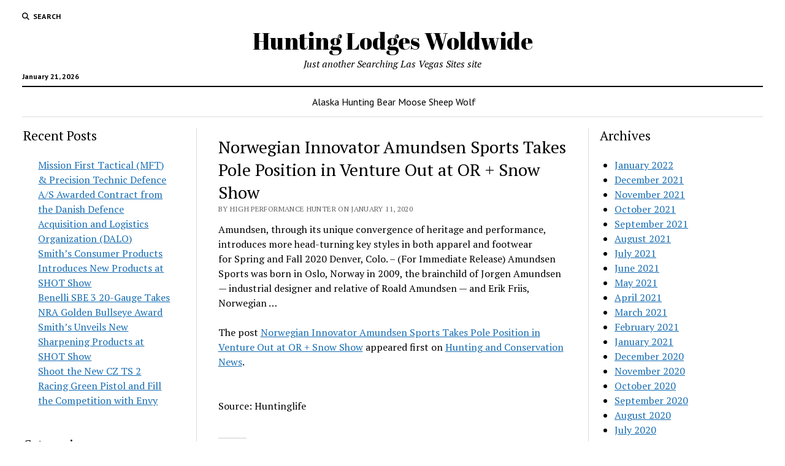

--- FILE ---
content_type: text/html; charset=UTF-8
request_url: https://www.hunting-lodge.com/norwegian-innovator-amundsen-sports-takes-pole-position-in-venture-out-at-or-snow-show/
body_size: 14877
content:
<!DOCTYPE html>

<html lang="en-US">

<head>
	<title>Norwegian Innovator Amundsen Sports Takes Pole Position in Venture Out  at OR + Snow Show &#8211; Hunting Lodges Woldwide</title>
<meta name='robots' content='max-image-preview:large' />
	<style>img:is([sizes="auto" i], [sizes^="auto," i]) { contain-intrinsic-size: 3000px 1500px }</style>
	<meta charset="UTF-8" />
<meta name="viewport" content="width=device-width, initial-scale=1" />
<meta name="template" content="Mission News 1.64" />
<!-- Jetpack Site Verification Tags -->
<meta name="google-site-verification" content="huzH3d6K59PZmG3Dh78cD5fME1keFbrpKPvWTO8n3YY" />
<link rel='dns-prefetch' href='//www.googletagmanager.com' />
<link rel='dns-prefetch' href='//stats.wp.com' />
<link rel='dns-prefetch' href='//fonts.googleapis.com' />
<link rel='dns-prefetch' href='//jetpack.wordpress.com' />
<link rel='dns-prefetch' href='//s0.wp.com' />
<link rel='dns-prefetch' href='//public-api.wordpress.com' />
<link rel='dns-prefetch' href='//0.gravatar.com' />
<link rel='dns-prefetch' href='//1.gravatar.com' />
<link rel='dns-prefetch' href='//2.gravatar.com' />
<link rel='preconnect' href='//i0.wp.com' />
<link rel='preconnect' href='//c0.wp.com' />
<link rel="alternate" type="application/rss+xml" title="Hunting Lodges Woldwide &raquo; Feed" href="https://www.hunting-lodge.com/feed/" />
<link rel="alternate" type="application/rss+xml" title="Hunting Lodges Woldwide &raquo; Comments Feed" href="https://www.hunting-lodge.com/comments/feed/" />
<script type="text/javascript">
/* <![CDATA[ */
window._wpemojiSettings = {"baseUrl":"https:\/\/s.w.org\/images\/core\/emoji\/16.0.1\/72x72\/","ext":".png","svgUrl":"https:\/\/s.w.org\/images\/core\/emoji\/16.0.1\/svg\/","svgExt":".svg","source":{"concatemoji":"https:\/\/www.hunting-lodge.com\/wp-includes\/js\/wp-emoji-release.min.js?ver=6.8.3"}};
/*! This file is auto-generated */
!function(s,n){var o,i,e;function c(e){try{var t={supportTests:e,timestamp:(new Date).valueOf()};sessionStorage.setItem(o,JSON.stringify(t))}catch(e){}}function p(e,t,n){e.clearRect(0,0,e.canvas.width,e.canvas.height),e.fillText(t,0,0);var t=new Uint32Array(e.getImageData(0,0,e.canvas.width,e.canvas.height).data),a=(e.clearRect(0,0,e.canvas.width,e.canvas.height),e.fillText(n,0,0),new Uint32Array(e.getImageData(0,0,e.canvas.width,e.canvas.height).data));return t.every(function(e,t){return e===a[t]})}function u(e,t){e.clearRect(0,0,e.canvas.width,e.canvas.height),e.fillText(t,0,0);for(var n=e.getImageData(16,16,1,1),a=0;a<n.data.length;a++)if(0!==n.data[a])return!1;return!0}function f(e,t,n,a){switch(t){case"flag":return n(e,"\ud83c\udff3\ufe0f\u200d\u26a7\ufe0f","\ud83c\udff3\ufe0f\u200b\u26a7\ufe0f")?!1:!n(e,"\ud83c\udde8\ud83c\uddf6","\ud83c\udde8\u200b\ud83c\uddf6")&&!n(e,"\ud83c\udff4\udb40\udc67\udb40\udc62\udb40\udc65\udb40\udc6e\udb40\udc67\udb40\udc7f","\ud83c\udff4\u200b\udb40\udc67\u200b\udb40\udc62\u200b\udb40\udc65\u200b\udb40\udc6e\u200b\udb40\udc67\u200b\udb40\udc7f");case"emoji":return!a(e,"\ud83e\udedf")}return!1}function g(e,t,n,a){var r="undefined"!=typeof WorkerGlobalScope&&self instanceof WorkerGlobalScope?new OffscreenCanvas(300,150):s.createElement("canvas"),o=r.getContext("2d",{willReadFrequently:!0}),i=(o.textBaseline="top",o.font="600 32px Arial",{});return e.forEach(function(e){i[e]=t(o,e,n,a)}),i}function t(e){var t=s.createElement("script");t.src=e,t.defer=!0,s.head.appendChild(t)}"undefined"!=typeof Promise&&(o="wpEmojiSettingsSupports",i=["flag","emoji"],n.supports={everything:!0,everythingExceptFlag:!0},e=new Promise(function(e){s.addEventListener("DOMContentLoaded",e,{once:!0})}),new Promise(function(t){var n=function(){try{var e=JSON.parse(sessionStorage.getItem(o));if("object"==typeof e&&"number"==typeof e.timestamp&&(new Date).valueOf()<e.timestamp+604800&&"object"==typeof e.supportTests)return e.supportTests}catch(e){}return null}();if(!n){if("undefined"!=typeof Worker&&"undefined"!=typeof OffscreenCanvas&&"undefined"!=typeof URL&&URL.createObjectURL&&"undefined"!=typeof Blob)try{var e="postMessage("+g.toString()+"("+[JSON.stringify(i),f.toString(),p.toString(),u.toString()].join(",")+"));",a=new Blob([e],{type:"text/javascript"}),r=new Worker(URL.createObjectURL(a),{name:"wpTestEmojiSupports"});return void(r.onmessage=function(e){c(n=e.data),r.terminate(),t(n)})}catch(e){}c(n=g(i,f,p,u))}t(n)}).then(function(e){for(var t in e)n.supports[t]=e[t],n.supports.everything=n.supports.everything&&n.supports[t],"flag"!==t&&(n.supports.everythingExceptFlag=n.supports.everythingExceptFlag&&n.supports[t]);n.supports.everythingExceptFlag=n.supports.everythingExceptFlag&&!n.supports.flag,n.DOMReady=!1,n.readyCallback=function(){n.DOMReady=!0}}).then(function(){return e}).then(function(){var e;n.supports.everything||(n.readyCallback(),(e=n.source||{}).concatemoji?t(e.concatemoji):e.wpemoji&&e.twemoji&&(t(e.twemoji),t(e.wpemoji)))}))}((window,document),window._wpemojiSettings);
/* ]]> */
</script>
<link rel='stylesheet' id='remodal-css' href='https://www.hunting-lodge.com/wp-content/plugins/wp-google-maps-pro/lib/remodal.css?ver=6.8.3' type='text/css' media='all' />
<link rel='stylesheet' id='remodal-default-theme-css' href='https://www.hunting-lodge.com/wp-content/plugins/wp-google-maps-pro/lib/remodal-default-theme.css?ver=6.8.3' type='text/css' media='all' />
<link rel='stylesheet' id='wpgmza-marker-library-dialog-css' href='https://www.hunting-lodge.com/wp-content/plugins/wp-google-maps-pro/css/marker-library-dialog.css?ver=6.8.3' type='text/css' media='all' />
<link rel='stylesheet' id='jetpack_related-posts-css' href='https://c0.wp.com/p/jetpack/15.4/modules/related-posts/related-posts.css' type='text/css' media='all' />
<style id='wp-emoji-styles-inline-css' type='text/css'>

	img.wp-smiley, img.emoji {
		display: inline !important;
		border: none !important;
		box-shadow: none !important;
		height: 1em !important;
		width: 1em !important;
		margin: 0 0.07em !important;
		vertical-align: -0.1em !important;
		background: none !important;
		padding: 0 !important;
	}
</style>
<link rel='stylesheet' id='wp-block-library-css' href='https://c0.wp.com/c/6.8.3/wp-includes/css/dist/block-library/style.min.css' type='text/css' media='all' />
<style id='classic-theme-styles-inline-css' type='text/css'>
/*! This file is auto-generated */
.wp-block-button__link{color:#fff;background-color:#32373c;border-radius:9999px;box-shadow:none;text-decoration:none;padding:calc(.667em + 2px) calc(1.333em + 2px);font-size:1.125em}.wp-block-file__button{background:#32373c;color:#fff;text-decoration:none}
</style>
<link rel='stylesheet' id='mediaelement-css' href='https://c0.wp.com/c/6.8.3/wp-includes/js/mediaelement/mediaelementplayer-legacy.min.css' type='text/css' media='all' />
<link rel='stylesheet' id='wp-mediaelement-css' href='https://c0.wp.com/c/6.8.3/wp-includes/js/mediaelement/wp-mediaelement.min.css' type='text/css' media='all' />
<style id='jetpack-sharing-buttons-style-inline-css' type='text/css'>
.jetpack-sharing-buttons__services-list{display:flex;flex-direction:row;flex-wrap:wrap;gap:0;list-style-type:none;margin:5px;padding:0}.jetpack-sharing-buttons__services-list.has-small-icon-size{font-size:12px}.jetpack-sharing-buttons__services-list.has-normal-icon-size{font-size:16px}.jetpack-sharing-buttons__services-list.has-large-icon-size{font-size:24px}.jetpack-sharing-buttons__services-list.has-huge-icon-size{font-size:36px}@media print{.jetpack-sharing-buttons__services-list{display:none!important}}.editor-styles-wrapper .wp-block-jetpack-sharing-buttons{gap:0;padding-inline-start:0}ul.jetpack-sharing-buttons__services-list.has-background{padding:1.25em 2.375em}
</style>
<style id='global-styles-inline-css' type='text/css'>
:root{--wp--preset--aspect-ratio--square: 1;--wp--preset--aspect-ratio--4-3: 4/3;--wp--preset--aspect-ratio--3-4: 3/4;--wp--preset--aspect-ratio--3-2: 3/2;--wp--preset--aspect-ratio--2-3: 2/3;--wp--preset--aspect-ratio--16-9: 16/9;--wp--preset--aspect-ratio--9-16: 9/16;--wp--preset--color--black: #000000;--wp--preset--color--cyan-bluish-gray: #abb8c3;--wp--preset--color--white: #ffffff;--wp--preset--color--pale-pink: #f78da7;--wp--preset--color--vivid-red: #cf2e2e;--wp--preset--color--luminous-vivid-orange: #ff6900;--wp--preset--color--luminous-vivid-amber: #fcb900;--wp--preset--color--light-green-cyan: #7bdcb5;--wp--preset--color--vivid-green-cyan: #00d084;--wp--preset--color--pale-cyan-blue: #8ed1fc;--wp--preset--color--vivid-cyan-blue: #0693e3;--wp--preset--color--vivid-purple: #9b51e0;--wp--preset--gradient--vivid-cyan-blue-to-vivid-purple: linear-gradient(135deg,rgba(6,147,227,1) 0%,rgb(155,81,224) 100%);--wp--preset--gradient--light-green-cyan-to-vivid-green-cyan: linear-gradient(135deg,rgb(122,220,180) 0%,rgb(0,208,130) 100%);--wp--preset--gradient--luminous-vivid-amber-to-luminous-vivid-orange: linear-gradient(135deg,rgba(252,185,0,1) 0%,rgba(255,105,0,1) 100%);--wp--preset--gradient--luminous-vivid-orange-to-vivid-red: linear-gradient(135deg,rgba(255,105,0,1) 0%,rgb(207,46,46) 100%);--wp--preset--gradient--very-light-gray-to-cyan-bluish-gray: linear-gradient(135deg,rgb(238,238,238) 0%,rgb(169,184,195) 100%);--wp--preset--gradient--cool-to-warm-spectrum: linear-gradient(135deg,rgb(74,234,220) 0%,rgb(151,120,209) 20%,rgb(207,42,186) 40%,rgb(238,44,130) 60%,rgb(251,105,98) 80%,rgb(254,248,76) 100%);--wp--preset--gradient--blush-light-purple: linear-gradient(135deg,rgb(255,206,236) 0%,rgb(152,150,240) 100%);--wp--preset--gradient--blush-bordeaux: linear-gradient(135deg,rgb(254,205,165) 0%,rgb(254,45,45) 50%,rgb(107,0,62) 100%);--wp--preset--gradient--luminous-dusk: linear-gradient(135deg,rgb(255,203,112) 0%,rgb(199,81,192) 50%,rgb(65,88,208) 100%);--wp--preset--gradient--pale-ocean: linear-gradient(135deg,rgb(255,245,203) 0%,rgb(182,227,212) 50%,rgb(51,167,181) 100%);--wp--preset--gradient--electric-grass: linear-gradient(135deg,rgb(202,248,128) 0%,rgb(113,206,126) 100%);--wp--preset--gradient--midnight: linear-gradient(135deg,rgb(2,3,129) 0%,rgb(40,116,252) 100%);--wp--preset--font-size--small: 12px;--wp--preset--font-size--medium: 20px;--wp--preset--font-size--large: 21px;--wp--preset--font-size--x-large: 42px;--wp--preset--font-size--regular: 16px;--wp--preset--font-size--larger: 28px;--wp--preset--spacing--20: 0.44rem;--wp--preset--spacing--30: 0.67rem;--wp--preset--spacing--40: 1rem;--wp--preset--spacing--50: 1.5rem;--wp--preset--spacing--60: 2.25rem;--wp--preset--spacing--70: 3.38rem;--wp--preset--spacing--80: 5.06rem;--wp--preset--shadow--natural: 6px 6px 9px rgba(0, 0, 0, 0.2);--wp--preset--shadow--deep: 12px 12px 50px rgba(0, 0, 0, 0.4);--wp--preset--shadow--sharp: 6px 6px 0px rgba(0, 0, 0, 0.2);--wp--preset--shadow--outlined: 6px 6px 0px -3px rgba(255, 255, 255, 1), 6px 6px rgba(0, 0, 0, 1);--wp--preset--shadow--crisp: 6px 6px 0px rgba(0, 0, 0, 1);}:where(.is-layout-flex){gap: 0.5em;}:where(.is-layout-grid){gap: 0.5em;}body .is-layout-flex{display: flex;}.is-layout-flex{flex-wrap: wrap;align-items: center;}.is-layout-flex > :is(*, div){margin: 0;}body .is-layout-grid{display: grid;}.is-layout-grid > :is(*, div){margin: 0;}:where(.wp-block-columns.is-layout-flex){gap: 2em;}:where(.wp-block-columns.is-layout-grid){gap: 2em;}:where(.wp-block-post-template.is-layout-flex){gap: 1.25em;}:where(.wp-block-post-template.is-layout-grid){gap: 1.25em;}.has-black-color{color: var(--wp--preset--color--black) !important;}.has-cyan-bluish-gray-color{color: var(--wp--preset--color--cyan-bluish-gray) !important;}.has-white-color{color: var(--wp--preset--color--white) !important;}.has-pale-pink-color{color: var(--wp--preset--color--pale-pink) !important;}.has-vivid-red-color{color: var(--wp--preset--color--vivid-red) !important;}.has-luminous-vivid-orange-color{color: var(--wp--preset--color--luminous-vivid-orange) !important;}.has-luminous-vivid-amber-color{color: var(--wp--preset--color--luminous-vivid-amber) !important;}.has-light-green-cyan-color{color: var(--wp--preset--color--light-green-cyan) !important;}.has-vivid-green-cyan-color{color: var(--wp--preset--color--vivid-green-cyan) !important;}.has-pale-cyan-blue-color{color: var(--wp--preset--color--pale-cyan-blue) !important;}.has-vivid-cyan-blue-color{color: var(--wp--preset--color--vivid-cyan-blue) !important;}.has-vivid-purple-color{color: var(--wp--preset--color--vivid-purple) !important;}.has-black-background-color{background-color: var(--wp--preset--color--black) !important;}.has-cyan-bluish-gray-background-color{background-color: var(--wp--preset--color--cyan-bluish-gray) !important;}.has-white-background-color{background-color: var(--wp--preset--color--white) !important;}.has-pale-pink-background-color{background-color: var(--wp--preset--color--pale-pink) !important;}.has-vivid-red-background-color{background-color: var(--wp--preset--color--vivid-red) !important;}.has-luminous-vivid-orange-background-color{background-color: var(--wp--preset--color--luminous-vivid-orange) !important;}.has-luminous-vivid-amber-background-color{background-color: var(--wp--preset--color--luminous-vivid-amber) !important;}.has-light-green-cyan-background-color{background-color: var(--wp--preset--color--light-green-cyan) !important;}.has-vivid-green-cyan-background-color{background-color: var(--wp--preset--color--vivid-green-cyan) !important;}.has-pale-cyan-blue-background-color{background-color: var(--wp--preset--color--pale-cyan-blue) !important;}.has-vivid-cyan-blue-background-color{background-color: var(--wp--preset--color--vivid-cyan-blue) !important;}.has-vivid-purple-background-color{background-color: var(--wp--preset--color--vivid-purple) !important;}.has-black-border-color{border-color: var(--wp--preset--color--black) !important;}.has-cyan-bluish-gray-border-color{border-color: var(--wp--preset--color--cyan-bluish-gray) !important;}.has-white-border-color{border-color: var(--wp--preset--color--white) !important;}.has-pale-pink-border-color{border-color: var(--wp--preset--color--pale-pink) !important;}.has-vivid-red-border-color{border-color: var(--wp--preset--color--vivid-red) !important;}.has-luminous-vivid-orange-border-color{border-color: var(--wp--preset--color--luminous-vivid-orange) !important;}.has-luminous-vivid-amber-border-color{border-color: var(--wp--preset--color--luminous-vivid-amber) !important;}.has-light-green-cyan-border-color{border-color: var(--wp--preset--color--light-green-cyan) !important;}.has-vivid-green-cyan-border-color{border-color: var(--wp--preset--color--vivid-green-cyan) !important;}.has-pale-cyan-blue-border-color{border-color: var(--wp--preset--color--pale-cyan-blue) !important;}.has-vivid-cyan-blue-border-color{border-color: var(--wp--preset--color--vivid-cyan-blue) !important;}.has-vivid-purple-border-color{border-color: var(--wp--preset--color--vivid-purple) !important;}.has-vivid-cyan-blue-to-vivid-purple-gradient-background{background: var(--wp--preset--gradient--vivid-cyan-blue-to-vivid-purple) !important;}.has-light-green-cyan-to-vivid-green-cyan-gradient-background{background: var(--wp--preset--gradient--light-green-cyan-to-vivid-green-cyan) !important;}.has-luminous-vivid-amber-to-luminous-vivid-orange-gradient-background{background: var(--wp--preset--gradient--luminous-vivid-amber-to-luminous-vivid-orange) !important;}.has-luminous-vivid-orange-to-vivid-red-gradient-background{background: var(--wp--preset--gradient--luminous-vivid-orange-to-vivid-red) !important;}.has-very-light-gray-to-cyan-bluish-gray-gradient-background{background: var(--wp--preset--gradient--very-light-gray-to-cyan-bluish-gray) !important;}.has-cool-to-warm-spectrum-gradient-background{background: var(--wp--preset--gradient--cool-to-warm-spectrum) !important;}.has-blush-light-purple-gradient-background{background: var(--wp--preset--gradient--blush-light-purple) !important;}.has-blush-bordeaux-gradient-background{background: var(--wp--preset--gradient--blush-bordeaux) !important;}.has-luminous-dusk-gradient-background{background: var(--wp--preset--gradient--luminous-dusk) !important;}.has-pale-ocean-gradient-background{background: var(--wp--preset--gradient--pale-ocean) !important;}.has-electric-grass-gradient-background{background: var(--wp--preset--gradient--electric-grass) !important;}.has-midnight-gradient-background{background: var(--wp--preset--gradient--midnight) !important;}.has-small-font-size{font-size: var(--wp--preset--font-size--small) !important;}.has-medium-font-size{font-size: var(--wp--preset--font-size--medium) !important;}.has-large-font-size{font-size: var(--wp--preset--font-size--large) !important;}.has-x-large-font-size{font-size: var(--wp--preset--font-size--x-large) !important;}
:where(.wp-block-post-template.is-layout-flex){gap: 1.25em;}:where(.wp-block-post-template.is-layout-grid){gap: 1.25em;}
:where(.wp-block-columns.is-layout-flex){gap: 2em;}:where(.wp-block-columns.is-layout-grid){gap: 2em;}
:root :where(.wp-block-pullquote){font-size: 1.5em;line-height: 1.6;}
</style>
<link rel='stylesheet' id='ct-mission-news-google-fonts-css' href='//fonts.googleapis.com/css?family=Abril+Fatface%7CPT+Sans%3A400%2C700%7CPT+Serif%3A400%2C400i%2C700%2C700i&#038;subset=latin%2Clatin-ext&#038;display=swap&#038;ver=6.8.3' type='text/css' media='all' />
<link rel='stylesheet' id='ct-mission-news-font-awesome-css' href='https://www.hunting-lodge.com/wp-content/themes/mission-news/assets/font-awesome/css/all.min.css?ver=6.8.3' type='text/css' media='all' />
<link rel='stylesheet' id='ct-mission-news-style-css' href='https://www.hunting-lodge.com/wp-content/themes/mission-news/style.css?ver=6.8.3' type='text/css' media='all' />
<script type="text/javascript" src="https://c0.wp.com/c/6.8.3/wp-includes/js/jquery/jquery.min.js" id="jquery-core-js"></script>
<script type="text/javascript" src="https://c0.wp.com/c/6.8.3/wp-includes/js/jquery/jquery-migrate.min.js" id="jquery-migrate-js"></script>
<script type="text/javascript" src="https://www.hunting-lodge.com/wp-content/plugins/wp-google-maps-pro/lib/remodal.min.js?ver=6.8.3" id="remodal-js"></script>
<script type="text/javascript" id="jetpack_related-posts-js-extra">
/* <![CDATA[ */
var related_posts_js_options = {"post_heading":"h4"};
/* ]]> */
</script>
<script type="text/javascript" src="https://c0.wp.com/p/jetpack/15.4/_inc/build/related-posts/related-posts.min.js" id="jetpack_related-posts-js"></script>
<script type="text/javascript" id="wpgmza_data-js-extra">
/* <![CDATA[ */
var wpgmza_google_api_status = {"message":"Enqueued","code":"ENQUEUED"};
/* ]]> */
</script>
<script type="text/javascript" src="https://www.hunting-lodge.com/wp-content/plugins/wp-google-maps/wpgmza_data.js?ver=6.8.3" id="wpgmza_data-js"></script>

<!-- Google tag (gtag.js) snippet added by Site Kit -->
<!-- Google Analytics snippet added by Site Kit -->
<script type="text/javascript" src="https://www.googletagmanager.com/gtag/js?id=GT-T9W7LHP" id="google_gtagjs-js" async></script>
<script type="text/javascript" id="google_gtagjs-js-after">
/* <![CDATA[ */
window.dataLayer = window.dataLayer || [];function gtag(){dataLayer.push(arguments);}
gtag("set","linker",{"domains":["www.hunting-lodge.com"]});
gtag("js", new Date());
gtag("set", "developer_id.dZTNiMT", true);
gtag("config", "GT-T9W7LHP");
/* ]]> */
</script>
<link rel="https://api.w.org/" href="https://www.hunting-lodge.com/wp-json/" /><link rel="alternate" title="JSON" type="application/json" href="https://www.hunting-lodge.com/wp-json/wp/v2/posts/1232" /><link rel="EditURI" type="application/rsd+xml" title="RSD" href="https://www.hunting-lodge.com/xmlrpc.php?rsd" />
<meta name="generator" content="WordPress 6.8.3" />
<link rel='shortlink' href='https://www.hunting-lodge.com/?p=1232' />
<link rel="alternate" title="oEmbed (JSON)" type="application/json+oembed" href="https://www.hunting-lodge.com/wp-json/oembed/1.0/embed?url=https%3A%2F%2Fwww.hunting-lodge.com%2Fnorwegian-innovator-amundsen-sports-takes-pole-position-in-venture-out-at-or-snow-show%2F" />
<link rel="alternate" title="oEmbed (XML)" type="text/xml+oembed" href="https://www.hunting-lodge.com/wp-json/oembed/1.0/embed?url=https%3A%2F%2Fwww.hunting-lodge.com%2Fnorwegian-innovator-amundsen-sports-takes-pole-position-in-venture-out-at-or-snow-show%2F&#038;format=xml" />
<meta name="generator" content="Site Kit by Google 1.170.0" /><meta http-equiv="Content-type" content="text/html; charset=utf-8" /><link rel='canonical' href='https://www.hunting-lodge.com/norwegian-innovator-amundsen-sports-takes-pole-position-in-venture-out-at-or-snow-show/' />
	<style>img#wpstats{display:none}</style>
		<meta name="description" content="Amundsen, through its unique convergence of heritage and performance, introduces more head-turning key styles in both apparel and footwear for Spring and Fall 2020 Denver, Colo. – (For Immediate Release) Amundsen Sports was born in Oslo, Norway in 2009, the brainchild of Jorgen Amundsen — industrial designer and relative of Roald Amundsen — and Erik Friis, Norwegian&hellip;" />

<!-- Jetpack Open Graph Tags -->
<meta property="og:type" content="article" />
<meta property="og:title" content="Norwegian Innovator Amundsen Sports Takes Pole Position in Venture Out  at OR + Snow Show" />
<meta property="og:url" content="https://www.hunting-lodge.com/norwegian-innovator-amundsen-sports-takes-pole-position-in-venture-out-at-or-snow-show/" />
<meta property="og:description" content="Amundsen, through its unique convergence of heritage and performance, introduces more head-turning key styles in both apparel and footwear for Spring and Fall 2020 Denver, Colo. – (For Immediate Re…" />
<meta property="article:published_time" content="2020-01-11T14:24:00+00:00" />
<meta property="article:modified_time" content="2020-01-11T14:24:00+00:00" />
<meta property="og:site_name" content="Hunting Lodges Woldwide" />
<meta property="og:image" content="https://s0.wp.com/i/blank.jpg" />
<meta property="og:image:width" content="200" />
<meta property="og:image:height" content="200" />
<meta property="og:image:alt" content="" />
<meta property="og:locale" content="en_US" />
<meta name="twitter:text:title" content="Norwegian Innovator Amundsen Sports Takes Pole Position in Venture Out  at OR + Snow Show" />
<meta name="twitter:card" content="summary" />

<!-- End Jetpack Open Graph Tags -->
</head>

<body id="mission-news" class="wp-singular post-template-default single single-post postid-1232 single-format-standard wp-theme-mission-news">
<a class="skip-content" href="#main">Press &quot;Enter&quot; to skip to content</a>
<div id="overflow-container" class="overflow-container">
	<div id="max-width" class="max-width">
							<header class="site-header" id="site-header" role="banner">
				<div class="top-nav">
					<button id="search-toggle" class="search-toggle"><i class="fas fa-search"></i><span>Search</span></button>
<div id="search-form-popup" class="search-form-popup">
	<div class="inner">
		<div class="title">Search Hunting Lodges Woldwide</div>
		<div class='search-form-container'>
    <form role="search" method="get" class="search-form" action="https://www.hunting-lodge.com">
        <input id="search-field" type="search" class="search-field" value="" name="s"
               title="Search" placeholder=" Search for..." />
        <input type="submit" class="search-submit" value='Search'/>
    </form>
</div>		<a id="close-search" class="close" href="#"><svg xmlns="http://www.w3.org/2000/svg" width="20" height="20" viewBox="0 0 20 20" version="1.1"><g stroke="none" stroke-width="1" fill="none" fill-rule="evenodd"><g transform="translate(-17.000000, -12.000000)" fill="#000000"><g transform="translate(17.000000, 12.000000)"><rect transform="translate(10.000000, 10.000000) rotate(45.000000) translate(-10.000000, -10.000000) " x="9" y="-2" width="2" height="24"/><rect transform="translate(10.000000, 10.000000) rotate(-45.000000) translate(-10.000000, -10.000000) " x="9" y="-2" width="2" height="24"/></g></g></g></svg></a>
	</div>
</div>
					<div id="menu-secondary-container" class="menu-secondary-container">
						<div id="menu-secondary" class="menu-container menu-secondary" role="navigation">
	</div>
					</div>
									</div>
				<div id="title-container" class="title-container"><div class='site-title has-date'><a href='https://www.hunting-lodge.com'>Hunting Lodges Woldwide</a></div><p class="date">January 21, 2026</p><p class="tagline">Just another Searching Las Vegas Sites site</p>				</div>
				<button id="toggle-navigation" class="toggle-navigation" name="toggle-navigation" aria-expanded="false">
					<span class="screen-reader-text">open menu</span>
					<svg xmlns="http://www.w3.org/2000/svg" width="24" height="18" viewBox="0 0 24 18" version="1.1"><g stroke="none" stroke-width="1" fill="none" fill-rule="evenodd"><g transform="translate(-272.000000, -21.000000)" fill="#000000"><g transform="translate(266.000000, 12.000000)"><g transform="translate(6.000000, 9.000000)"><rect class="top-bar" x="0" y="0" width="24" height="2"/><rect class="middle-bar" x="0" y="8" width="24" height="2"/><rect class="bottom-bar" x="0" y="16" width="24" height="2"/></g></g></g></g></svg>				</button>
				<div id="menu-primary-container" class="menu-primary-container tier-1">
					<div class="dropdown-navigation"><a id="back-button" class="back-button" href="#"><i class="fas fa-angle-left"></i> Back</a><span class="label"></span></div>
<div id="menu-primary" class="menu-container menu-primary" role="navigation">
    <div class="menu-unset"><ul><li class="page_item page-item-408"><a href="https://www.hunting-lodge.com/alaska-hunting-bear-moose-sheep-wolf/">Alaska Hunting Bear Moose Sheep Wolf</a></li></ul></div></div>
				</div>
			</header>
								<div class="content-container">
						<div class="layout-container">
				    <aside class="sidebar sidebar-left" id="sidebar-left" role="complementary">
        <div class="inner">
            <section id="block-3" class="widget widget_block">
<div class="wp-block-group"><div class="wp-block-group__inner-container is-layout-flow wp-block-group-is-layout-flow">
<h2 class="wp-block-heading">Recent Posts</h2>


<ul class="wp-block-latest-posts__list wp-block-latest-posts"><li><a class="wp-block-latest-posts__post-title" href="https://www.hunting-lodge.com/mission-first-tactical-mft-precision-technic-defence-a-s-awarded-contract-from-the-danish-defence-acquisition-and-logistics-organization-dalo/">Mission First Tactical (MFT) &amp; Precision Technic Defence A/S Awarded Contract from the Danish Defence Acquisition and Logistics Organization (DALO)</a></li>
<li><a class="wp-block-latest-posts__post-title" href="https://www.hunting-lodge.com/smiths-consumer-products-introduces-new-products-at-shot-show/">Smith’s Consumer Products Introduces New Products at SHOT Show</a></li>
<li><a class="wp-block-latest-posts__post-title" href="https://www.hunting-lodge.com/benelli-sbe-3-20-gauge-takes-nra-golden-bullseye-award/">Benelli SBE 3 20-Gauge Takes NRA Golden Bullseye Award</a></li>
<li><a class="wp-block-latest-posts__post-title" href="https://www.hunting-lodge.com/smiths-unveils-new-sharpening-products-at-shot-show/">Smith’s Unveils New Sharpening Products at SHOT Show</a></li>
<li><a class="wp-block-latest-posts__post-title" href="https://www.hunting-lodge.com/shoot-the-new-cz-ts-2-racing-green-pistol-and-fill-the-competition-with-envy/">Shoot the New CZ TS 2 Racing Green Pistol and Fill the Competition with Envy</a></li>
</ul></div></div>
</section><section id="block-7" class="widget widget_block">
<h2 class="wp-block-heading">Categories</h2>
</section><section id="block-8" class="widget widget_block widget_categories"><ul class="wp-block-categories-list wp-block-categories">	<li class="cat-item cat-item-3"><a href="https://www.hunting-lodge.com/Hunting%20Lodge/2018-ata-show/">2018 ATA Show</a>
</li>
	<li class="cat-item cat-item-4"><a href="https://www.hunting-lodge.com/Hunting%20Lodge/africa/">africa</a>
</li>
	<li class="cat-item cat-item-5"><a href="https://www.hunting-lodge.com/Hunting%20Lodge/alaska/">Alaska</a>
</li>
	<li class="cat-item cat-item-7"><a href="https://www.hunting-lodge.com/Hunting%20Lodge/animals/">animals</a>
</li>
	<li class="cat-item cat-item-8"><a href="https://www.hunting-lodge.com/Hunting%20Lodge/antelope-meat/">antelope meat</a>
</li>
	<li class="cat-item cat-item-9"><a href="https://www.hunting-lodge.com/Hunting%20Lodge/archery/">Archery</a>
</li>
	<li class="cat-item cat-item-10"><a href="https://www.hunting-lodge.com/Hunting%20Lodge/archery-hall-of-fame/">archery hall of fame</a>
</li>
	<li class="cat-item cat-item-11"><a href="https://www.hunting-lodge.com/Hunting%20Lodge/archery-practice/">archery practice</a>
</li>
	<li class="cat-item cat-item-12"><a href="https://www.hunting-lodge.com/Hunting%20Lodge/archery-target/">archery target</a>
</li>
	<li class="cat-item cat-item-13"><a href="https://www.hunting-lodge.com/Hunting%20Lodge/archery-tips/">archery tips</a>
</li>
	<li class="cat-item cat-item-14"><a href="https://www.hunting-lodge.com/Hunting%20Lodge/arizona/">Arizona</a>
</li>
	<li class="cat-item cat-item-16"><a href="https://www.hunting-lodge.com/Hunting%20Lodge/articles/">Articles</a>
</li>
	<li class="cat-item cat-item-17"><a href="https://www.hunting-lodge.com/Hunting%20Lodge/axis-deer/">Axis deer</a>
</li>
	<li class="cat-item cat-item-18"><a href="https://www.hunting-lodge.com/Hunting%20Lodge/bacon/">bacon</a>
</li>
	<li class="cat-item cat-item-19"><a href="https://www.hunting-lodge.com/Hunting%20Lodge/bacon-wrapped-tenderloin/">bacon wrapped tenderloin</a>
</li>
	<li class="cat-item cat-item-20"><a href="https://www.hunting-lodge.com/Hunting%20Lodge/baiting/">baiting</a>
</li>
	<li class="cat-item cat-item-21"><a href="https://www.hunting-lodge.com/Hunting%20Lodge/batteries-and-chargers/">batteries and chargers</a>
</li>
	<li class="cat-item cat-item-23"><a href="https://www.hunting-lodge.com/Hunting%20Lodge/big-buck/">big buck</a>
</li>
	<li class="cat-item cat-item-24"><a href="https://www.hunting-lodge.com/Hunting%20Lodge/big-bucks/">Big Bucks</a>
</li>
	<li class="cat-item cat-item-25"><a href="https://www.hunting-lodge.com/Hunting%20Lodge/biggest-buck-ever/">biggest buck ever</a>
</li>
	<li class="cat-item cat-item-26"><a href="https://www.hunting-lodge.com/Hunting%20Lodge/binoculars/">Binoculars</a>
</li>
	<li class="cat-item cat-item-27"><a href="https://www.hunting-lodge.com/Hunting%20Lodge/bison/">bison</a>
</li>
	<li class="cat-item cat-item-29"><a href="https://www.hunting-lodge.com/Hunting%20Lodge/blog/">Blog</a>
</li>
	<li class="cat-item cat-item-30"><a href="https://www.hunting-lodge.com/Hunting%20Lodge/blogs/">Blogs</a>
</li>
	<li class="cat-item cat-item-31"><a href="https://www.hunting-lodge.com/Hunting%20Lodge/blood-work/">blood work</a>
</li>
	<li class="cat-item cat-item-32"><a href="https://www.hunting-lodge.com/Hunting%20Lodge/blood-trailing/">blood-trailing</a>
</li>
	<li class="cat-item cat-item-33"><a href="https://www.hunting-lodge.com/Hunting%20Lodge/botswana/">Botswana</a>
</li>
	<li class="cat-item cat-item-35"><a href="https://www.hunting-lodge.com/Hunting%20Lodge/bow-hunting/">bow hunting</a>
</li>
	<li class="cat-item cat-item-36"><a href="https://www.hunting-lodge.com/Hunting%20Lodge/bow-sight/">bow sight</a>
</li>
	<li class="cat-item cat-item-38"><a href="https://www.hunting-lodge.com/Hunting%20Lodge/bowhunt/">bowhunt</a>
</li>
	<li class="cat-item cat-item-39"><a href="https://www.hunting-lodge.com/Hunting%20Lodge/bowhunter/">bowhunter</a>
</li>
	<li class="cat-item cat-item-40"><a href="https://www.hunting-lodge.com/Hunting%20Lodge/bowhunting/">bowhunting</a>
</li>
	<li class="cat-item cat-item-41"><a href="https://www.hunting-lodge.com/Hunting%20Lodge/bowhunting-gear/">bowhunting gear</a>
</li>
	<li class="cat-item cat-item-42"><a href="https://www.hunting-lodge.com/Hunting%20Lodge/bowhunting-tips/">bowhunting tips</a>
</li>
	<li class="cat-item cat-item-43"><a href="https://www.hunting-lodge.com/Hunting%20Lodge/bowunting/">bowunting</a>
</li>
	<li class="cat-item cat-item-44"><a href="https://www.hunting-lodge.com/Hunting%20Lodge/broadheads/">broadheads</a>
</li>
	<li class="cat-item cat-item-45"><a href="https://www.hunting-lodge.com/Hunting%20Lodge/browse/">browse</a>
</li>
	<li class="cat-item cat-item-47"><a href="https://www.hunting-lodge.com/Hunting%20Lodge/buck-fever/">Buck Fever</a>
</li>
	<li class="cat-item cat-item-48"><a href="https://www.hunting-lodge.com/Hunting%20Lodge/buckshots/">Buckshots</a>
</li>
	<li class="cat-item cat-item-49"><a href="https://www.hunting-lodge.com/Hunting%20Lodge/bullfrog/">Bullfrog</a>
</li>
	<li class="cat-item cat-item-50"><a href="https://www.hunting-lodge.com/Hunting%20Lodge/butcher-shop/">Butcher Shop</a>
</li>
	<li class="cat-item cat-item-52"><a href="https://www.hunting-lodge.com/Hunting%20Lodge/calves/">calves</a>
</li>
	<li class="cat-item cat-item-53"><a href="https://www.hunting-lodge.com/Hunting%20Lodge/campfire/">campfire</a>
</li>
	<li class="cat-item cat-item-55"><a href="https://www.hunting-lodge.com/Hunting%20Lodge/carbon-arrow/">carbon arrow</a>
</li>
	<li class="cat-item cat-item-56"><a href="https://www.hunting-lodge.com/Hunting%20Lodge/caribou/">caribou</a>
</li>
	<li class="cat-item cat-item-57"><a href="https://www.hunting-lodge.com/Hunting%20Lodge/charity/">charity</a>
</li>
	<li class="cat-item cat-item-59"><a href="https://www.hunting-lodge.com/Hunting%20Lodge/cholesterol/">cholesterol</a>
</li>
	<li class="cat-item cat-item-60"><a href="https://www.hunting-lodge.com/Hunting%20Lodge/chronic-wasting-disease/">chronic wasting disease</a>
</li>
	<li class="cat-item cat-item-61"><a href="https://www.hunting-lodge.com/Hunting%20Lodge/city/">city</a>
</li>
	<li class="cat-item cat-item-62"><a href="https://www.hunting-lodge.com/Hunting%20Lodge/colorado/">Colorado</a>
</li>
	<li class="cat-item cat-item-63"><a href="https://www.hunting-lodge.com/Hunting%20Lodge/colorado-state/">Colorado State</a>
</li>
	<li class="cat-item cat-item-64"><a href="https://www.hunting-lodge.com/Hunting%20Lodge/conservation/">conservation</a>
</li>
	<li class="cat-item cat-item-65"><a href="https://www.hunting-lodge.com/Hunting%20Lodge/conservation-management/">conservation management</a>
</li>
	<li class="cat-item cat-item-66"><a href="https://www.hunting-lodge.com/Hunting%20Lodge/cooking-venison/">cooking venison</a>
</li>
	<li class="cat-item cat-item-67"><a href="https://www.hunting-lodge.com/Hunting%20Lodge/cooking-venison-and-game/">Cooking Venison and Game</a>
</li>
	<li class="cat-item cat-item-68"><a href="https://www.hunting-lodge.com/Hunting%20Lodge/coues-deer/">coues deer</a>
</li>
	<li class="cat-item cat-item-69"><a href="https://www.hunting-lodge.com/Hunting%20Lodge/cougar/">cougar</a>
</li>
	<li class="cat-item cat-item-70"><a href="https://www.hunting-lodge.com/Hunting%20Lodge/crisis/">crisis</a>
</li>
	<li class="cat-item cat-item-71"><a href="https://www.hunting-lodge.com/Hunting%20Lodge/crossbow/">crossbow</a>
</li>
	<li class="cat-item cat-item-72"><a href="https://www.hunting-lodge.com/Hunting%20Lodge/crossbow-corner/">Crossbow Corner</a>
</li>
	<li class="cat-item cat-item-73"><a href="https://www.hunting-lodge.com/Hunting%20Lodge/crossbow-gear/">crossbow gear</a>
</li>
	<li class="cat-item cat-item-74"><a href="https://www.hunting-lodge.com/Hunting%20Lodge/crossbow-hunting/">Crossbow Hunting</a>
</li>
	<li class="cat-item cat-item-75"><a href="https://www.hunting-lodge.com/Hunting%20Lodge/crossbow-tips/">crossbow tips</a>
</li>
	<li class="cat-item cat-item-76"><a href="https://www.hunting-lodge.com/Hunting%20Lodge/crossbows/">crossbows</a>
</li>
	<li class="cat-item cat-item-77"><a href="https://www.hunting-lodge.com/Hunting%20Lodge/crossbows-deer-hunting/">crossbows deer hunting</a>
</li>
	<li class="cat-item cat-item-78"><a href="https://www.hunting-lodge.com/Hunting%20Lodge/cwd/">cwd</a>
</li>
	<li class="cat-item cat-item-79"><a href="https://www.hunting-lodge.com/Hunting%20Lodge/ddh-in-depth/">D+DH In-Depth</a>
</li>
	<li class="cat-item cat-item-80"><a href="https://www.hunting-lodge.com/Hunting%20Lodge/ddh-innovation-zone/">D+DH Innovation Zone</a>
</li>
	<li class="cat-item cat-item-81"><a href="https://www.hunting-lodge.com/Hunting%20Lodge/dan-schmidt/">dan schmidt</a>
</li>
	<li class="cat-item cat-item-82"><a href="https://www.hunting-lodge.com/Hunting%20Lodge/dan-schmidt-deer-blog-whitetail-wisdom/">Dan Schmidt Deer Blog &#8211; Whitetail Wisdom</a>
</li>
	<li class="cat-item cat-item-83"><a href="https://www.hunting-lodge.com/Hunting%20Lodge/daniel-e-schmidt/">Daniel E. Schmidt</a>
</li>
	<li class="cat-item cat-item-84"><a href="https://www.hunting-lodge.com/Hunting%20Lodge/daniel-schmidts-whitetail-wisdom/">Daniel Schmidt&#039;s Whitetail Wisdom</a>
</li>
	<li class="cat-item cat-item-85"><a href="https://www.hunting-lodge.com/Hunting%20Lodge/davin-henderson/">Davin Henderson</a>
</li>
	<li class="cat-item cat-item-86"><a href="https://www.hunting-lodge.com/Hunting%20Lodge/deer/">Deer</a>
</li>
	<li class="cat-item cat-item-87"><a href="https://www.hunting-lodge.com/Hunting%20Lodge/deer-deer-hunting-tv/">Deer &amp; Deer Hunting TV</a>
</li>
	<li class="cat-item cat-item-88"><a href="https://www.hunting-lodge.com/Hunting%20Lodge/deer-behavior/">deer behavior</a>
</li>
	<li class="cat-item cat-item-89"><a href="https://www.hunting-lodge.com/Hunting%20Lodge/deer-biology/">deer biology</a>
</li>
	<li class="cat-item cat-item-90"><a href="https://www.hunting-lodge.com/Hunting%20Lodge/deer-blog/">deer blog</a>
</li>
	<li class="cat-item cat-item-91"><a href="https://www.hunting-lodge.com/Hunting%20Lodge/deer-camp/">deer camp</a>
</li>
	<li class="cat-item cat-item-92"><a href="https://www.hunting-lodge.com/Hunting%20Lodge/deer-flow/">deer flow</a>
</li>
	<li class="cat-item cat-item-93"><a href="https://www.hunting-lodge.com/Hunting%20Lodge/deer-hunter/">deer hunter</a>
</li>
	<li class="cat-item cat-item-94"><a href="https://www.hunting-lodge.com/Hunting%20Lodge/deer-hunting/">deer hunting</a>
</li>
	<li class="cat-item cat-item-95"><a href="https://www.hunting-lodge.com/Hunting%20Lodge/deer-hunting-ethics/">deer hunting ethics</a>
</li>
	<li class="cat-item cat-item-96"><a href="https://www.hunting-lodge.com/Hunting%20Lodge/deer-hunting-gear/">deer hunting gear</a>
</li>
	<li class="cat-item cat-item-97"><a href="https://www.hunting-lodge.com/Hunting%20Lodge/deer-hunting-tips/">deer hunting tips</a>
</li>
	<li class="cat-item cat-item-98"><a href="https://www.hunting-lodge.com/Hunting%20Lodge/deer-management/">deer management</a>
</li>
	<li class="cat-item cat-item-99"><a href="https://www.hunting-lodge.com/Hunting%20Lodge/deer-meat/">deer meat</a>
</li>
	<li class="cat-item cat-item-100"><a href="https://www.hunting-lodge.com/Hunting%20Lodge/deer-meat-for-dinner/">deer meat for dinner</a>
</li>
	<li class="cat-item cat-item-101"><a href="https://www.hunting-lodge.com/Hunting%20Lodge/deer-poaching/">Deer Poaching</a>
</li>
	<li class="cat-item cat-item-102"><a href="https://www.hunting-lodge.com/Hunting%20Lodge/deer-rut/">deer rut</a>
</li>
	<li class="cat-item cat-item-103"><a href="https://www.hunting-lodge.com/Hunting%20Lodge/deer-scents/">deer scents</a>
</li>
	<li class="cat-item cat-item-104"><a href="https://www.hunting-lodge.com/Hunting%20Lodge/deer-talk-now/">Deer Talk Now</a>
</li>
	<li class="cat-item cat-item-105"><a href="https://www.hunting-lodge.com/Hunting%20Lodge/deer-talk-now-updates/">Deer Talk Now Updates</a>
</li>
	<li class="cat-item cat-item-106"><a href="https://www.hunting-lodge.com/Hunting%20Lodge/deer-urine/">deer urine</a>
</li>
	<li class="cat-item cat-item-107"><a href="https://www.hunting-lodge.com/Hunting%20Lodge/deer-urine-ban/">deer urine ban</a>
</li>
	<li class="cat-item cat-item-109"><a href="https://www.hunting-lodge.com/Hunting%20Lodge/desert-bighorn/">Desert Bighorn</a>
</li>
	<li class="cat-item cat-item-111"><a href="https://www.hunting-lodge.com/Hunting%20Lodge/diy-unguided/">diy/unguided</a>
</li>
	<li class="cat-item cat-item-112"><a href="https://www.hunting-lodge.com/Hunting%20Lodge/doe-management/">doe management</a>
</li>
	<li class="cat-item cat-item-113"><a href="https://www.hunting-lodge.com/Hunting%20Lodge/dogs/">dogs</a>
</li>
	<li class="cat-item cat-item-114"><a href="https://www.hunting-lodge.com/Hunting%20Lodge/donate/">donate</a>
</li>
	<li class="cat-item cat-item-115"><a href="https://www.hunting-lodge.com/Hunting%20Lodge/double-diamond-outfitters/">Double Diamond Outfitters</a>
</li>
	<li class="cat-item cat-item-116"><a href="https://www.hunting-lodge.com/Hunting%20Lodge/drive-thru/">drive-thru</a>
</li>
	<li class="cat-item cat-item-117"><a href="https://www.hunting-lodge.com/Hunting%20Lodge/dsg/">DSG</a>
</li>
	<li class="cat-item cat-item-118"><a href="https://www.hunting-lodge.com/Hunting%20Lodge/dwight-schuh/">dwight schuh</a>
</li>
	<li class="cat-item cat-item-119"><a href="https://www.hunting-lodge.com/Hunting%20Lodge/elephant/">elephant</a>
</li>
	<li class="cat-item cat-item-120"><a href="https://www.hunting-lodge.com/Hunting%20Lodge/elk/">elk</a>
</li>
	<li class="cat-item cat-item-123"><a href="https://www.hunting-lodge.com/Hunting%20Lodge/ethics/">ethics</a>
</li>
	<li class="cat-item cat-item-125"><a href="https://www.hunting-lodge.com/Hunting%20Lodge/exotic-species/">exotic species</a>
</li>
	<li class="cat-item cat-item-126"><a href="https://www.hunting-lodge.com/Hunting%20Lodge/fallow-deer/">fallow deer</a>
</li>
	<li class="cat-item cat-item-127"><a href="https://www.hunting-lodge.com/Hunting%20Lodge/family/">family</a>
</li>
	<li class="cat-item cat-item-128"><a href="https://www.hunting-lodge.com/Hunting%20Lodge/family-sport/">family sport</a>
</li>
	<li class="cat-item cat-item-129"><a href="https://www.hunting-lodge.com/Hunting%20Lodge/fat/">fat</a>
</li>
	<li class="cat-item cat-item-130"><a href="https://www.hunting-lodge.com/Hunting%20Lodge/fawns/">fawns</a>
</li>
	<li class="cat-item cat-item-132"><a href="https://www.hunting-lodge.com/Hunting%20Lodge/feeding/">feeding</a>
</li>
	<li class="cat-item cat-item-133"><a href="https://www.hunting-lodge.com/Hunting%20Lodge/fireman-poached-deer/">fireman poached deer</a>
</li>
	<li class="cat-item cat-item-134"><a href="https://www.hunting-lodge.com/Hunting%20Lodge/first-buck/">first buck</a>
</li>
	<li class="cat-item cat-item-135"><a href="https://www.hunting-lodge.com/Hunting%20Lodge/fishing/">Fishing</a>
</li>
	<li class="cat-item cat-item-136"><a href="https://www.hunting-lodge.com/Hunting%20Lodge/fit-to-kill-with-brittany-jill/">Fit to Kill with Brittany Jill</a>
</li>
	<li class="cat-item cat-item-137"><a href="https://www.hunting-lodge.com/Hunting%20Lodge/food-plot/">food plot</a>
</li>
	<li class="cat-item cat-item-138"><a href="https://www.hunting-lodge.com/Hunting%20Lodge/food-plots/">food plots</a>
</li>
	<li class="cat-item cat-item-139"><a href="https://www.hunting-lodge.com/Hunting%20Lodge/fred-bear/">fred bear</a>
</li>
	<li class="cat-item cat-item-140"><a href="https://www.hunting-lodge.com/Hunting%20Lodge/future-of-hunting/">future of hunting</a>
</li>
	<li class="cat-item cat-item-143"><a href="https://www.hunting-lodge.com/Hunting%20Lodge/game-laws/">game laws</a>
</li>
	<li class="cat-item cat-item-144"><a href="https://www.hunting-lodge.com/Hunting%20Lodge/gear/">gear</a>
</li>
	<li class="cat-item cat-item-145"><a href="https://www.hunting-lodge.com/Hunting%20Lodge/gear-for-women/">gear for women</a>
</li>
	<li class="cat-item cat-item-146"><a href="https://www.hunting-lodge.com/Hunting%20Lodge/gear-list/">Gear list</a>
</li>
	<li class="cat-item cat-item-147"><a href="https://www.hunting-lodge.com/Hunting%20Lodge/giveaways/">Giveaways</a>
</li>
	<li class="cat-item cat-item-148"><a href="https://www.hunting-lodge.com/Hunting%20Lodge/gobblers/">gobblers</a>
</li>
	<li class="cat-item cat-item-149"><a href="https://www.hunting-lodge.com/Hunting%20Lodge/going-public/">Going Public</a>
</li>
	<li class="cat-item cat-item-150"><a href="https://www.hunting-lodge.com/Hunting%20Lodge/gone-hunting/">Gone Hunting</a>
</li>
	<li class="cat-item cat-item-151"><a href="https://www.hunting-lodge.com/Hunting%20Lodge/gothunts/">gothunts</a>
</li>
	<li class="cat-item cat-item-152"><a href="https://www.hunting-lodge.com/Hunting%20Lodge/grilling-venison/">grilling venison</a>
</li>
	<li class="cat-item cat-item-153"><a href="https://www.hunting-lodge.com/Hunting%20Lodge/grizzly-bear/">grizzly bear</a>
</li>
	<li class="cat-item cat-item-154"><a href="https://www.hunting-lodge.com/Hunting%20Lodge/grow-em-big/">Grow &#039;em Big</a>
</li>
	<li class="cat-item cat-item-156"><a href="https://www.hunting-lodge.com/Hunting%20Lodge/gun-hunting/">gun hunting</a>
</li>
	<li class="cat-item cat-item-157"><a href="https://www.hunting-lodge.com/Hunting%20Lodge/gun-season/">gun season</a>
</li>
	<li class="cat-item cat-item-158"><a href="https://www.hunting-lodge.com/Hunting%20Lodge/habitat-improvements/">habitat improvements</a>
</li>
	<li class="cat-item cat-item-160"><a href="https://www.hunting-lodge.com/Hunting%20Lodge/hinge-cutting/">hinge cutting</a>
</li>
	<li class="cat-item cat-item-161"><a href="https://www.hunting-lodge.com/Hunting%20Lodge/hogs/">hogs</a>
</li>
	<li class="cat-item cat-item-162"><a href="https://www.hunting-lodge.com/Hunting%20Lodge/hornady/">Hornady</a>
</li>
	<li class="cat-item cat-item-163"><a href="https://www.hunting-lodge.com/Hunting%20Lodge/hornady-ammunition/">Hornady ammunition</a>
</li>
	<li class="cat-item cat-item-164"><a href="https://www.hunting-lodge.com/Hunting%20Lodge/hornady-bullets/">hornady bullets</a>
</li>
	<li class="cat-item cat-item-165"><a href="https://www.hunting-lodge.com/Hunting%20Lodge/hounds/">Hounds</a>
</li>
	<li class="cat-item cat-item-166"><a href="https://www.hunting-lodge.com/Hunting%20Lodge/how-to-cook-venison/">how to cook venison</a>
</li>
	<li class="cat-item cat-item-168"><a href="https://www.hunting-lodge.com/Hunting%20Lodge/hunt/">Hunt</a>
</li>
	<li class="cat-item cat-item-169"><a href="https://www.hunting-lodge.com/Hunting%20Lodge/hunt-report/">hunt report</a>
</li>
	<li class="cat-item cat-item-170"><a href="https://www.hunting-lodge.com/Hunting%20Lodge/hunter/">hunter</a>
</li>
	<li class="cat-item cat-item-171"><a href="https://www.hunting-lodge.com/Hunting%20Lodge/hunter-nation/">Hunter Nation</a>
</li>
	<li class="cat-item cat-item-172"><a href="https://www.hunting-lodge.com/Hunting%20Lodge/hunter-safety-system/">Hunter Safety System</a>
</li>
	<li class="cat-item cat-item-173"><a href="https://www.hunting-lodge.com/Hunting%20Lodge/hunters-for-the-hungry/">hunters for the hungry</a>
</li>
	<li class="cat-item cat-item-174"><a href="https://www.hunting-lodge.com/Hunting%20Lodge/hunting/">hunting</a>
</li>
	<li class="cat-item cat-item-175"><a href="https://www.hunting-lodge.com/Hunting%20Lodge/hunting-access/">hunting access</a>
</li>
	<li class="cat-item cat-item-178"><a href="https://www.hunting-lodge.com/Hunting%20Lodge/hunting-destinations/">Hunting Destinations</a>
</li>
	<li class="cat-item cat-item-179"><a href="https://www.hunting-lodge.com/Hunting%20Lodge/hunting-ethics/">hunting ethics</a>
</li>
	<li class="cat-item cat-item-180"><a href="https://www.hunting-lodge.com/Hunting%20Lodge/hunting-for-kids/">hunting for kids</a>
</li>
	<li class="cat-item cat-item-181"><a href="https://www.hunting-lodge.com/Hunting%20Lodge/hunting-gear/">Hunting Gear</a>
</li>
	<li class="cat-item cat-item-183"><a href="https://www.hunting-lodge.com/Hunting%20Lodge/hunting-lodges/">Hunting Lodges</a>
</li>
	<li class="cat-item cat-item-184"><a href="https://www.hunting-lodge.com/Hunting%20Lodge/hunting-regulations/">hunting regulations</a>
</li>
	<li class="cat-item cat-item-185"><a href="https://www.hunting-lodge.com/Hunting%20Lodge/hunting-shows/">hunting shows</a>
</li>
	<li class="cat-item cat-item-186"><a href="https://www.hunting-lodge.com/Hunting%20Lodge/hunting-stand/">hunting stand</a>
</li>
	<li class="cat-item cat-item-187"><a href="https://www.hunting-lodge.com/Hunting%20Lodge/hunting-tips/">hunting tips</a>
</li>
	<li class="cat-item cat-item-188"><a href="https://www.hunting-lodge.com/Hunting%20Lodge/hunting-traditions/">hunting traditions</a>
</li>
	<li class="cat-item cat-item-189"><a href="https://www.hunting-lodge.com/Hunting%20Lodge/hunting-vouchers/">Hunting Vouchers</a>
</li>
	<li class="cat-item cat-item-190"><a href="https://www.hunting-lodge.com/Hunting%20Lodge/idaho/">Idaho</a>
</li>
	<li class="cat-item cat-item-191"><a href="https://www.hunting-lodge.com/Hunting%20Lodge/indiana/">indiana</a>
</li>
	<li class="cat-item cat-item-192"><a href="https://www.hunting-lodge.com/Hunting%20Lodge/iowa/">Iowa</a>
</li>
	<li class="cat-item cat-item-193"><a href="https://www.hunting-lodge.com/Hunting%20Lodge/johan-petzer-safaris/">Johan Petzer Safaris</a>
</li>
	<li class="cat-item cat-item-194"><a href="https://www.hunting-lodge.com/Hunting%20Lodge/kansas/">Kansas</a>
</li>
	<li class="cat-item cat-item-195"><a href="https://www.hunting-lodge.com/Hunting%20Lodge/kids/">kids</a>
</li>
	<li class="cat-item cat-item-196"><a href="https://www.hunting-lodge.com/Hunting%20Lodge/kids-deer-hunting/">kids deer hunting</a>
</li>
	<li class="cat-item cat-item-197"><a href="https://www.hunting-lodge.com/Hunting%20Lodge/kids-hunting/">kids hunting</a>
</li>
	<li class="cat-item cat-item-198"><a href="https://www.hunting-lodge.com/Hunting%20Lodge/kills/">kills</a>
</li>
	<li class="cat-item cat-item-199"><a href="https://www.hunting-lodge.com/Hunting%20Lodge/kinetic-energy/">kinetic energy</a>
</li>
	<li class="cat-item cat-item-200"><a href="https://www.hunting-lodge.com/Hunting%20Lodge/land-of-whitetail/">Land of Whitetail</a>
</li>
	<li class="cat-item cat-item-201"><a href="https://www.hunting-lodge.com/Hunting%20Lodge/landowner-tags/">Landowner Tags</a>
</li>
	<li class="cat-item cat-item-202"><a href="https://www.hunting-lodge.com/Hunting%20Lodge/landowner-tags-and-vouchers/">Landowner Tags and Vouchers</a>
</li>
	<li class="cat-item cat-item-203"><a href="https://www.hunting-lodge.com/Hunting%20Lodge/lion/">lion</a>
</li>
	<li class="cat-item cat-item-204"><a href="https://www.hunting-lodge.com/Hunting%20Lodge/logging/">logging</a>
</li>
	<li class="cat-item cat-item-206"><a href="https://www.hunting-lodge.com/Hunting%20Lodge/maine-deer-hunter/">Maine deer hunter</a>
</li>
	<li class="cat-item cat-item-207"><a href="https://www.hunting-lodge.com/Hunting%20Lodge/making-mock-scrapes/">making mock scrapes</a>
</li>
	<li class="cat-item cat-item-208"><a href="https://www.hunting-lodge.com/Hunting%20Lodge/manage/">Manage</a>
</li>
	<li class="cat-item cat-item-209"><a href="https://www.hunting-lodge.com/Hunting%20Lodge/management-bucks/">management bucks</a>
</li>
	<li class="cat-item cat-item-210"><a href="https://www.hunting-lodge.com/Hunting%20Lodge/managment/">managment</a>
</li>
	<li class="cat-item cat-item-211"><a href="https://www.hunting-lodge.com/Hunting%20Lodge/mathews-bows/">Mathews bows</a>
</li>
	<li class="cat-item cat-item-212"><a href="https://www.hunting-lodge.com/Hunting%20Lodge/mathews-triax/">Mathews Triax</a>
</li>
	<li class="cat-item cat-item-213"><a href="https://www.hunting-lodge.com/Hunting%20Lodge/mcdonalds/">McDonald&#039;s</a>
</li>
	<li class="cat-item cat-item-214"><a href="https://www.hunting-lodge.com/Hunting%20Lodge/mentor/">mentor</a>
</li>
	<li class="cat-item cat-item-215"><a href="https://www.hunting-lodge.com/Hunting%20Lodge/mexico/">Mexico</a>
</li>
	<li class="cat-item cat-item-217"><a href="https://www.hunting-lodge.com/Hunting%20Lodge/michigan/">michigan</a>
</li>
	<li class="cat-item cat-item-218"><a href="https://www.hunting-lodge.com/Hunting%20Lodge/michigan-deer-hunting/">michigan deer hunting</a>
</li>
	<li class="cat-item cat-item-219"><a href="https://www.hunting-lodge.com/Hunting%20Lodge/midwest/">midwest</a>
</li>
	<li class="cat-item cat-item-221"><a href="https://www.hunting-lodge.com/Hunting%20Lodge/milo/">milo</a>
</li>
	<li class="cat-item cat-item-222"><a href="https://www.hunting-lodge.com/Hunting%20Lodge/missouri/">Missouri</a>
</li>
	<li class="cat-item cat-item-224"><a href="https://www.hunting-lodge.com/Hunting%20Lodge/mock-scrape/">mock scrape</a>
</li>
	<li class="cat-item cat-item-225"><a href="https://www.hunting-lodge.com/Hunting%20Lodge/mock-scrapes/">mock scrapes</a>
</li>
	<li class="cat-item cat-item-226"><a href="https://www.hunting-lodge.com/Hunting%20Lodge/moose/">moose</a>
</li>
	<li class="cat-item cat-item-227"><a href="https://www.hunting-lodge.com/Hunting%20Lodge/mountain-lion/">mountain lion</a>
</li>
	<li class="cat-item cat-item-228"><a href="https://www.hunting-lodge.com/Hunting%20Lodge/mule-deer/">mule deer</a>
</li>
	<li class="cat-item cat-item-229"><a href="https://www.hunting-lodge.com/Hunting%20Lodge/muzzleloader/">muzzleloader</a>
</li>
	<li class="cat-item cat-item-231"><a href="https://www.hunting-lodge.com/Hunting%20Lodge/nevada/">Nevada</a>
</li>
	<li class="cat-item cat-item-232"><a href="https://www.hunting-lodge.com/Hunting%20Lodge/new-hunter/">new hunter</a>
</li>
	<li class="cat-item cat-item-233"><a href="https://www.hunting-lodge.com/Hunting%20Lodge/new-mexico/">New Mexico</a>
</li>
	<li class="cat-item cat-item-234"><a href="https://www.hunting-lodge.com/Hunting%20Lodge/new-zealand/">New Zealand</a>
</li>
	<li class="cat-item cat-item-235"><a href="https://www.hunting-lodge.com/Hunting%20Lodge/news/">News</a>
</li>
	<li class="cat-item cat-item-236"><a href="https://www.hunting-lodge.com/Hunting%20Lodge/north/">north</a>
</li>
	<li class="cat-item cat-item-237"><a href="https://www.hunting-lodge.com/Hunting%20Lodge/north-america/">north america</a>
</li>
	<li class="cat-item cat-item-238"><a href="https://www.hunting-lodge.com/Hunting%20Lodge/northeast/">Northeast</a>
</li>
	<li class="cat-item cat-item-239"><a href="https://www.hunting-lodge.com/Hunting%20Lodge/nra/">NRA</a>
</li>
	<li class="cat-item cat-item-240"><a href="https://www.hunting-lodge.com/Hunting%20Lodge/obit/">obit</a>
</li>
	<li class="cat-item cat-item-241"><a href="https://www.hunting-lodge.com/Hunting%20Lodge/october/">October</a>
</li>
	<li class="cat-item cat-item-242"><a href="https://www.hunting-lodge.com/Hunting%20Lodge/odor-control/">odor control</a>
</li>
	<li class="cat-item cat-item-243"><a href="https://www.hunting-lodge.com/Hunting%20Lodge/odor-elimination/">odor elimination</a>
</li>
	<li class="cat-item cat-item-244"><a href="https://www.hunting-lodge.com/Hunting%20Lodge/optics/">Optics</a>
</li>
	<li class="cat-item cat-item-245"><a href="https://www.hunting-lodge.com/Hunting%20Lodge/oregon/">Oregon</a>
</li>
	<li class="cat-item cat-item-246"><a href="https://www.hunting-lodge.com/Hunting%20Lodge/packs/">Packs</a>
</li>
	<li class="cat-item cat-item-248"><a href="https://www.hunting-lodge.com/Hunting%20Lodge/poaching/">poaching</a>
</li>
	<li class="cat-item cat-item-249"><a href="https://www.hunting-lodge.com/Hunting%20Lodge/politics/">politics</a>
</li>
	<li class="cat-item cat-item-251"><a href="https://www.hunting-lodge.com/Hunting%20Lodge/preparation/">preparation</a>
</li>
	<li class="cat-item cat-item-252"><a href="https://www.hunting-lodge.com/Hunting%20Lodge/prion/">prion</a>
</li>
	<li class="cat-item cat-item-253"><a href="https://www.hunting-lodge.com/Hunting%20Lodge/pro-shop/">pro shop</a>
</li>
	<li class="cat-item cat-item-255"><a href="https://www.hunting-lodge.com/Hunting%20Lodge/pronghorn/">pronghorn</a>
</li>
	<li class="cat-item cat-item-256"><a href="https://www.hunting-lodge.com/Hunting%20Lodge/public-hunting-land/">public hunting land</a>
</li>
	<li class="cat-item cat-item-257"><a href="https://www.hunting-lodge.com/Hunting%20Lodge/public-land/">public land</a>
</li>
	<li class="cat-item cat-item-258"><a href="https://www.hunting-lodge.com/Hunting%20Lodge/public-land-hunting/">public land hunting</a>
</li>
	<li class="cat-item cat-item-259"><a href="https://www.hunting-lodge.com/Hunting%20Lodge/puma/">puma</a>
</li>
	<li class="cat-item cat-item-262"><a href="https://www.hunting-lodge.com/Hunting%20Lodge/r-hunting/">r/Hunting</a>
</li>
	<li class="cat-item cat-item-265"><a href="https://www.hunting-lodge.com/Hunting%20Lodge/recipe/">recipe</a>
</li>
	<li class="cat-item cat-item-266"><a href="https://www.hunting-lodge.com/Hunting%20Lodge/record/">record</a>
</li>
	<li class="cat-item cat-item-267"><a href="https://www.hunting-lodge.com/Hunting%20Lodge/regulations/">regulations</a>
</li>
	<li class="cat-item cat-item-269"><a href="https://www.hunting-lodge.com/Hunting%20Lodge/review/">review</a>
</li>
	<li class="cat-item cat-item-270"><a href="https://www.hunting-lodge.com/Hunting%20Lodge/rhino/">rhino</a>
</li>
	<li class="cat-item cat-item-271"><a href="https://www.hunting-lodge.com/Hunting%20Lodge/ridgeline-outfitters/">Ridgeline Outfitters</a>
</li>
	<li class="cat-item cat-item-272"><a href="https://www.hunting-lodge.com/Hunting%20Lodge/rifle/">rifle</a>
</li>
	<li class="cat-item cat-item-273"><a href="https://www.hunting-lodge.com/Hunting%20Lodge/rifle-tips/">rifle tips</a>
</li>
	<li class="cat-item cat-item-274"><a href="https://www.hunting-lodge.com/Hunting%20Lodge/rifles/">rifles</a>
</li>
	<li class="cat-item cat-item-278"><a href="https://www.hunting-lodge.com/Hunting%20Lodge/scent-control/">scent control</a>
</li>
	<li class="cat-item cat-item-280"><a href="https://www.hunting-lodge.com/Hunting%20Lodge/scouting/">scouting</a>
</li>
	<li class="cat-item cat-item-281"><a href="https://www.hunting-lodge.com/Hunting%20Lodge/sheep/">sheep</a>
</li>
	<li class="cat-item cat-item-282"><a href="https://www.hunting-lodge.com/Hunting%20Lodge/shooting-accident/">shooting accident</a>
</li>
	<li class="cat-item cat-item-284"><a href="https://www.hunting-lodge.com/Hunting%20Lodge/shotgun/">shotgun</a>
</li>
	<li class="cat-item cat-item-285"><a href="https://www.hunting-lodge.com/Hunting%20Lodge/sika-deer/">sika deer</a>
</li>
	<li class="cat-item cat-item-286"><a href="https://www.hunting-lodge.com/Hunting%20Lodge/slug-gun/">slug gun</a>
</li>
	<li class="cat-item cat-item-287"><a href="https://www.hunting-lodge.com/Hunting%20Lodge/small-game-hunting/">small game hunting</a>
</li>
	<li class="cat-item cat-item-288"><a href="https://www.hunting-lodge.com/Hunting%20Lodge/sniper-hog-lights/">Sniper Hog Lights</a>
</li>
	<li class="cat-item cat-item-289"><a href="https://www.hunting-lodge.com/Hunting%20Lodge/south/">south</a>
</li>
	<li class="cat-item cat-item-290"><a href="https://www.hunting-lodge.com/Hunting%20Lodge/south-africa/">South Africa</a>
</li>
	<li class="cat-item cat-item-291"><a href="https://www.hunting-lodge.com/Hunting%20Lodge/southeast/">southeast</a>
</li>
	<li class="cat-item cat-item-292"><a href="https://www.hunting-lodge.com/Hunting%20Lodge/southern-deer-hunting/">Southern Deer Hunting</a>
</li>
	<li class="cat-item cat-item-294"><a href="https://www.hunting-lodge.com/Hunting%20Lodge/starvation/">starvation</a>
</li>
	<li class="cat-item cat-item-295"><a href="https://www.hunting-lodge.com/Hunting%20Lodge/steve-bartylla/">steve bartylla</a>
</li>
	<li class="cat-item cat-item-297"><a href="https://www.hunting-lodge.com/Hunting%20Lodge/stories-tips-and-information/">Stories, Tips and Information:</a>
</li>
	<li class="cat-item cat-item-298"><a href="https://www.hunting-lodge.com/Hunting%20Lodge/sunday-hunting/">sunday hunting</a>
</li>
	<li class="cat-item cat-item-300"><a href="https://www.hunting-lodge.com/Hunting%20Lodge/taxidermy/">taxidermy</a>
</li>
	<li class="cat-item cat-item-301"><a href="https://www.hunting-lodge.com/Hunting%20Lodge/ted-nugent/">ted nugent</a>
</li>
	<li class="cat-item cat-item-302"><a href="https://www.hunting-lodge.com/Hunting%20Lodge/ted-nugent-blog/">Ted Nugent Blog</a>
</li>
	<li class="cat-item cat-item-303"><a href="https://www.hunting-lodge.com/Hunting%20Lodge/tenpoint-crossbows/">TenPoint Crossbows</a>
</li>
	<li class="cat-item cat-item-304"><a href="https://www.hunting-lodge.com/Hunting%20Lodge/texas/">texas</a>
</li>
	<li class="cat-item cat-item-305"><a href="https://www.hunting-lodge.com/Hunting%20Lodge/thanksgiving/">Thanksgiving</a>
</li>
	<li class="cat-item cat-item-306"><a href="https://www.hunting-lodge.com/Hunting%20Lodge/tracking-deer/">tracking deer</a>
</li>
	<li class="cat-item cat-item-307"><a href="https://www.hunting-lodge.com/Hunting%20Lodge/trailing/">trailing</a>
</li>
	<li class="cat-item cat-item-308"><a href="https://www.hunting-lodge.com/Hunting%20Lodge/travel/">travel</a>
</li>
	<li class="cat-item cat-item-309"><a href="https://www.hunting-lodge.com/Hunting%20Lodge/treestand/">treestand</a>
</li>
	<li class="cat-item cat-item-310"><a href="https://www.hunting-lodge.com/Hunting%20Lodge/treestand-safety/">treestand safety</a>
</li>
	<li class="cat-item cat-item-311"><a href="https://www.hunting-lodge.com/Hunting%20Lodge/treestand-safety-tips/">treestand safety tips</a>
</li>
	<li class="cat-item cat-item-312"><a href="https://www.hunting-lodge.com/Hunting%20Lodge/trespassing/">Trespassing</a>
</li>
	<li class="cat-item cat-item-314"><a href="https://www.hunting-lodge.com/Hunting%20Lodge/turkey/">turkey</a>
</li>
	<li class="cat-item cat-item-315"><a href="https://www.hunting-lodge.com/Hunting%20Lodge/turkey-hunting/">turkey hunting</a>
</li>
	<li class="cat-item cat-item-316"><a href="https://www.hunting-lodge.com/Hunting%20Lodge/turkey-hunting-tips/">turkey hunting tips</a>
</li>
	<li class="cat-item cat-item-317"><a href="https://www.hunting-lodge.com/Hunting%20Lodge/tv-online-shows/">TV &amp; Online Shows</a>
</li>
	<li class="cat-item cat-item-318"><a href="https://www.hunting-lodge.com/Hunting%20Lodge/unit-description/">unit description</a>
</li>
	<li class="cat-item cat-item-319"><a href="https://www.hunting-lodge.com/Hunting%20Lodge/upland-bird-hunting/">upland bird hunting</a>
</li>
	<li class="cat-item cat-item-320"><a href="https://www.hunting-lodge.com/Hunting%20Lodge/urban-bowhunting/">urban bowhunting</a>
</li>
	<li class="cat-item cat-item-321"><a href="https://www.hunting-lodge.com/Hunting%20Lodge/utah/">Utah</a>
</li>
	<li class="cat-item cat-item-322"><a href="https://www.hunting-lodge.com/Hunting%20Lodge/venison/">venison</a>
</li>
	<li class="cat-item cat-item-323"><a href="https://www.hunting-lodge.com/Hunting%20Lodge/venison-recipes/">venison recipes</a>
</li>
	<li class="cat-item cat-item-324"><a href="https://www.hunting-lodge.com/Hunting%20Lodge/venison-tenderloin/">venison tenderloin</a>
</li>
	<li class="cat-item cat-item-325"><a href="https://www.hunting-lodge.com/Hunting%20Lodge/video/">Video</a>
</li>
	<li class="cat-item cat-item-327"><a href="https://www.hunting-lodge.com/Hunting%20Lodge/waterfowl/">waterfowl</a>
</li>
	<li class="cat-item cat-item-328"><a href="https://www.hunting-lodge.com/Hunting%20Lodge/weird/">weird</a>
</li>
	<li class="cat-item cat-item-329"><a href="https://www.hunting-lodge.com/Hunting%20Lodge/west/">west</a>
</li>
	<li class="cat-item cat-item-330"><a href="https://www.hunting-lodge.com/Hunting%20Lodge/west-virginia/">west virginia</a>
</li>
	<li class="cat-item cat-item-331"><a href="https://www.hunting-lodge.com/Hunting%20Lodge/whiskey-mountain-outfitters/">Whiskey Mountain Outfitters</a>
</li>
	<li class="cat-item cat-item-333"><a href="https://www.hunting-lodge.com/Hunting%20Lodge/whitetail/">whitetail</a>
</li>
	<li class="cat-item cat-item-334"><a href="https://www.hunting-lodge.com/Hunting%20Lodge/whitetail-biology/">whitetail biology</a>
</li>
	<li class="cat-item cat-item-335"><a href="https://www.hunting-lodge.com/Hunting%20Lodge/whitetail-deer/">Whitetail Deer</a>
</li>
	<li class="cat-item cat-item-336"><a href="https://www.hunting-lodge.com/Hunting%20Lodge/whitetail-deer-hunting-traditions/">whitetail deer hunting traditions</a>
</li>
	<li class="cat-item cat-item-337"><a href="https://www.hunting-lodge.com/Hunting%20Lodge/whitetail-hunting/">Whitetail Hunting</a>
</li>
	<li class="cat-item cat-item-339"><a href="https://www.hunting-lodge.com/Hunting%20Lodge/whitetail-rut/">Whitetail Rut</a>
</li>
	<li class="cat-item cat-item-340"><a href="https://www.hunting-lodge.com/Hunting%20Lodge/whitetail-wisdom/">whitetail wisdom</a>
</li>
	<li class="cat-item cat-item-341"><a href="https://www.hunting-lodge.com/Hunting%20Lodge/whitetails/">whitetails</a>
</li>
	<li class="cat-item cat-item-343"><a href="https://www.hunting-lodge.com/Hunting%20Lodge/wild-turkey/">wild turkey</a>
</li>
	<li class="cat-item cat-item-344"><a href="https://www.hunting-lodge.com/Hunting%20Lodge/wildlife/">wildlife</a>
</li>
	<li class="cat-item cat-item-346"><a href="https://www.hunting-lodge.com/Hunting%20Lodge/wildlife-management/">wildlife management</a>
</li>
	<li class="cat-item cat-item-347"><a href="https://www.hunting-lodge.com/Hunting%20Lodge/wildlife-research-center/">Wildlife Research Center</a>
</li>
	<li class="cat-item cat-item-348"><a href="https://www.hunting-lodge.com/Hunting%20Lodge/winter/">winter</a>
</li>
	<li class="cat-item cat-item-349"><a href="https://www.hunting-lodge.com/Hunting%20Lodge/wisconsin/">wisconsin</a>
</li>
	<li class="cat-item cat-item-351"><a href="https://www.hunting-lodge.com/Hunting%20Lodge/women-hunters/">women hunters</a>
</li>
	<li class="cat-item cat-item-352"><a href="https://www.hunting-lodge.com/Hunting%20Lodge/wyoming/">Wyoming</a>
</li>
	<li class="cat-item cat-item-353"><a href="https://www.hunting-lodge.com/Hunting%20Lodge/youth-deer-hunting/">youth deer hunting</a>
</li>
	<li class="cat-item cat-item-354"><a href="https://www.hunting-lodge.com/Hunting%20Lodge/youth-hunters/">youth hunters</a>
</li>
	<li class="cat-item cat-item-355"><a href="https://www.hunting-lodge.com/Hunting%20Lodge/youth-hunts/">youth hunts</a>
</li>
	<li class="cat-item cat-item-356"><a href="https://www.hunting-lodge.com/Hunting%20Lodge/yukon/">Yukon</a>
</li>
	<li class="cat-item cat-item-357"><a href="https://www.hunting-lodge.com/Hunting%20Lodge/zimbabwe/">Zimbabwe</a>
</li>
</ul></section>        </div>
    </aside>
				<section id="main" class="main" role="main">
					
<div id="loop-container" class="loop-container">
    <div class="post-1232 post type-post status-publish format-standard hentry category-hunt tag-best entry">
		<article>
				<div class='post-header'>
			<h1 class='post-title'>Norwegian Innovator Amundsen Sports Takes Pole Position in Venture Out  at OR + Snow Show</h1>
			<div class="post-byline">By High Performance Hunter on January 11, 2020</div>		</div>
				<div class="post-content">
					<p>Amundsen, through its unique convergence of heritage and performance, introduces more head-turning key styles in both apparel and footwear for Spring and Fall 2020 Denver, Colo. – (For Immediate Release) Amundsen Sports was born in Oslo, Norway in 2009, the brainchild of Jorgen Amundsen — industrial designer and relative of Roald Amundsen — and Erik Friis, Norwegian …</p>
<p>The post <a rel="nofollow" href="https://huntinglife.com/norwegian-innovator-amundsen-sports-takes-pole-position-in-venture-out-at-or-snow-show/" target="_blank" >Norwegian Innovator Amundsen Sports Takes Pole Position in Venture Out  at OR + Snow Show</a> appeared first on <a rel="nofollow" href="https://huntinglife.com" target="_blank" >Hunting and Conservation News</a>.</p>
<p>&#013;<br />
Source: Huntinglife</p>

<div id='jp-relatedposts' class='jp-relatedposts' >
	<h3 class="jp-relatedposts-headline"><em>Related</em></h3>
</div>								</div>
		<div class="post-meta">
			<p class="post-categories"><span>Published in</span> <a href="https://www.hunting-lodge.com/Hunting%20Lodge/hunt/" title="View all posts in Hunt">Hunt</a></p>			<div class="post-tags"><ul><li><a href="https://www.hunting-lodge.com/Hunting%20Lodge/best/" title="View all posts tagged Best">Best</a></li></ul></div>						<div class="post-author">
		<div class="avatar-container">
		<img alt='High Performance Hunter' src='https://secure.gravatar.com/avatar/dd9baea4292deb8ededddacc0dd7c2bff2339c6ee707290418b36adc70e90bd8?s=78&#038;d=mm&#038;r=g' srcset='https://secure.gravatar.com/avatar/dd9baea4292deb8ededddacc0dd7c2bff2339c6ee707290418b36adc70e90bd8?s=156&#038;d=mm&#038;r=g 2x' class='avatar avatar-78 photo' height='78' width='78' decoding='async'/>	</div>
		<div>
		<div class="author">High Performance Hunter</div>
		<p></p>
			</div>
</div>		</div>
		<div class="more-from-category">
	<div class="category-container"><div class="top"><span class="section-title">More from <span>Hunt</span></span><a class="category-link" href="https://www.hunting-lodge.com/Hunting%20Lodge/hunt/">More posts in Hunt &raquo;</a></div><ul><li><a href="https://www.hunting-lodge.com/mission-first-tactical-mft-precision-technic-defence-a-s-awarded-contract-from-the-danish-defence-acquisition-and-logistics-organization-dalo/" class="title">Mission First Tactical (MFT) &amp; Precision Technic Defence A/S Awarded Contract from the Danish Defence Acquisition and Logistics Organization (DALO)</a></li><li><a href="https://www.hunting-lodge.com/smiths-consumer-products-introduces-new-products-at-shot-show/" class="title">Smith’s Consumer Products Introduces New Products at SHOT Show</a></li><li><a href="https://www.hunting-lodge.com/benelli-sbe-3-20-gauge-takes-nra-golden-bullseye-award/" class="title">Benelli SBE 3 20-Gauge Takes NRA Golden Bullseye Award</a></li><li><a href="https://www.hunting-lodge.com/smiths-unveils-new-sharpening-products-at-shot-show/" class="title">Smith’s Unveils New Sharpening Products at SHOT Show</a></li><li><a href="https://www.hunting-lodge.com/shoot-the-new-cz-ts-2-racing-green-pistol-and-fill-the-competition-with-envy/" class="title">Shoot the New CZ TS 2 Racing Green Pistol and Fill the Competition with Envy</a></li></ul></div></div>	</article>
	</div></div>

</section> <!-- .main -->
	<aside class="sidebar sidebar-right" id="sidebar-right" role="complementary">
		<div class="inner">
			<section id="block-5" class="widget widget_block">
<div class="wp-block-group"><div class="wp-block-group__inner-container is-layout-flow wp-block-group-is-layout-flow">
<h2 class="wp-block-heading">Archives</h2>


<ul class="wp-block-archives-list wp-block-archives">	<li><a href='https://www.hunting-lodge.com/2022/01/'>January 2022</a></li>
	<li><a href='https://www.hunting-lodge.com/2021/12/'>December 2021</a></li>
	<li><a href='https://www.hunting-lodge.com/2021/11/'>November 2021</a></li>
	<li><a href='https://www.hunting-lodge.com/2021/10/'>October 2021</a></li>
	<li><a href='https://www.hunting-lodge.com/2021/09/'>September 2021</a></li>
	<li><a href='https://www.hunting-lodge.com/2021/08/'>August 2021</a></li>
	<li><a href='https://www.hunting-lodge.com/2021/07/'>July 2021</a></li>
	<li><a href='https://www.hunting-lodge.com/2021/06/'>June 2021</a></li>
	<li><a href='https://www.hunting-lodge.com/2021/05/'>May 2021</a></li>
	<li><a href='https://www.hunting-lodge.com/2021/04/'>April 2021</a></li>
	<li><a href='https://www.hunting-lodge.com/2021/03/'>March 2021</a></li>
	<li><a href='https://www.hunting-lodge.com/2021/02/'>February 2021</a></li>
	<li><a href='https://www.hunting-lodge.com/2021/01/'>January 2021</a></li>
	<li><a href='https://www.hunting-lodge.com/2020/12/'>December 2020</a></li>
	<li><a href='https://www.hunting-lodge.com/2020/11/'>November 2020</a></li>
	<li><a href='https://www.hunting-lodge.com/2020/10/'>October 2020</a></li>
	<li><a href='https://www.hunting-lodge.com/2020/09/'>September 2020</a></li>
	<li><a href='https://www.hunting-lodge.com/2020/08/'>August 2020</a></li>
	<li><a href='https://www.hunting-lodge.com/2020/07/'>July 2020</a></li>
	<li><a href='https://www.hunting-lodge.com/2020/06/'>June 2020</a></li>
	<li><a href='https://www.hunting-lodge.com/2020/05/'>May 2020</a></li>
	<li><a href='https://www.hunting-lodge.com/2020/04/'>April 2020</a></li>
	<li><a href='https://www.hunting-lodge.com/2020/03/'>March 2020</a></li>
	<li><a href='https://www.hunting-lodge.com/2020/02/'>February 2020</a></li>
	<li><a href='https://www.hunting-lodge.com/2020/01/'>January 2020</a></li>
	<li><a href='https://www.hunting-lodge.com/2019/12/'>December 2019</a></li>
	<li><a href='https://www.hunting-lodge.com/2019/11/'>November 2019</a></li>
	<li><a href='https://www.hunting-lodge.com/2019/10/'>October 2019</a></li>
	<li><a href='https://www.hunting-lodge.com/2019/09/'>September 2019</a></li>
	<li><a href='https://www.hunting-lodge.com/2019/08/'>August 2019</a></li>
	<li><a href='https://www.hunting-lodge.com/2019/07/'>July 2019</a></li>
	<li><a href='https://www.hunting-lodge.com/2019/06/'>June 2019</a></li>
	<li><a href='https://www.hunting-lodge.com/2019/05/'>May 2019</a></li>
	<li><a href='https://www.hunting-lodge.com/2019/04/'>April 2019</a></li>
	<li><a href='https://www.hunting-lodge.com/2019/03/'>March 2019</a></li>
	<li><a href='https://www.hunting-lodge.com/2019/02/'>February 2019</a></li>
	<li><a href='https://www.hunting-lodge.com/2019/01/'>January 2019</a></li>
	<li><a href='https://www.hunting-lodge.com/2018/12/'>December 2018</a></li>
	<li><a href='https://www.hunting-lodge.com/2018/11/'>November 2018</a></li>
	<li><a href='https://www.hunting-lodge.com/2018/10/'>October 2018</a></li>
	<li><a href='https://www.hunting-lodge.com/2018/09/'>September 2018</a></li>
	<li><a href='https://www.hunting-lodge.com/2018/08/'>August 2018</a></li>
	<li><a href='https://www.hunting-lodge.com/2018/07/'>July 2018</a></li>
	<li><a href='https://www.hunting-lodge.com/2018/06/'>June 2018</a></li>
	<li><a href='https://www.hunting-lodge.com/2018/05/'>May 2018</a></li>
	<li><a href='https://www.hunting-lodge.com/2018/04/'>April 2018</a></li>
	<li><a href='https://www.hunting-lodge.com/2018/03/'>March 2018</a></li>
	<li><a href='https://www.hunting-lodge.com/2018/02/'>February 2018</a></li>
	<li><a href='https://www.hunting-lodge.com/2018/01/'>January 2018</a></li>
	<li><a href='https://www.hunting-lodge.com/2017/12/'>December 2017</a></li>
	<li><a href='https://www.hunting-lodge.com/2017/11/'>November 2017</a></li>
	<li><a href='https://www.hunting-lodge.com/2017/10/'>October 2017</a></li>
	<li><a href='https://www.hunting-lodge.com/2017/01/'>January 2017</a></li>
	<li><a href='https://www.hunting-lodge.com/2016/12/'>December 2016</a></li>
	<li><a href='https://www.hunting-lodge.com/2016/11/'>November 2016</a></li>
	<li><a href='https://www.hunting-lodge.com/2014/02/'>February 2014</a></li>
</ul></div></div>
</section><section id="block-6" class="widget widget_block">
<div class="wp-block-group"><div class="wp-block-group__inner-container is-layout-flow wp-block-group-is-layout-flow"></div></div>
</section>		</div>
	</aside>
</div><!-- layout-container -->
</div><!-- content-container -->

    <footer id="site-footer" class="site-footer" role="contentinfo">
                <div class="footer-title-container">
            <div class='site-title has-date'><a href='https://www.hunting-lodge.com'>Hunting Lodges Woldwide</a></div>            <p class="footer-tagline">Just another Searching Las Vegas Sites site</p>                    </div>
        <div id="menu-footer-container" class="menu-footer-container">
            <div id="menu-footer" class="menu-container menu-footer" role="navigation">
	</div>
        </div>
                <div class="design-credit">
            <span>
                <a href="https://www.competethemes.com/mission-news/" rel="nofollow">Mission News Theme</a> by Compete Themes.            </span>
        </div>
            </footer>
</div><!-- .max-width -->
</div><!-- .overflow-container -->


<script type="speculationrules">
{"prefetch":[{"source":"document","where":{"and":[{"href_matches":"\/*"},{"not":{"href_matches":["\/wp-*.php","\/wp-admin\/*","\/wp-content\/uploads\/sites\/5\/*","\/wp-content\/*","\/wp-content\/plugins\/*","\/wp-content\/themes\/mission-news\/*","\/*\\?(.+)"]}},{"not":{"selector_matches":"a[rel~=\"nofollow\"]"}},{"not":{"selector_matches":".no-prefetch, .no-prefetch a"}}]},"eagerness":"conservative"}]}
</script>
<script type="text/javascript" id="ct-mission-news-js-js-extra">
/* <![CDATA[ */
var mission_news_objectL10n = {"openMenu":"open menu","closeMenu":"close menu","openChildMenu":"open dropdown menu","closeChildMenu":"close dropdown menu"};
/* ]]> */
</script>
<script type="text/javascript" src="https://www.hunting-lodge.com/wp-content/themes/mission-news/js/build/production.min.js?ver=6.8.3" id="ct-mission-news-js-js"></script>
<script type="text/javascript" id="jetpack-stats-js-before">
/* <![CDATA[ */
_stq = window._stq || [];
_stq.push([ "view", {"v":"ext","blog":"142721814","post":"1232","tz":"0","srv":"www.hunting-lodge.com","j":"1:15.4"} ]);
_stq.push([ "clickTrackerInit", "142721814", "1232" ]);
/* ]]> */
</script>
<script type="text/javascript" src="https://stats.wp.com/e-202604.js" id="jetpack-stats-js" defer="defer" data-wp-strategy="defer"></script>

</body>
</html><!--
Performance optimized by Redis Object Cache. Learn more: https://wprediscache.com

Retrieved 3070 objects (520 KB) from Redis using PhpRedis (v6.1.0).
-->
